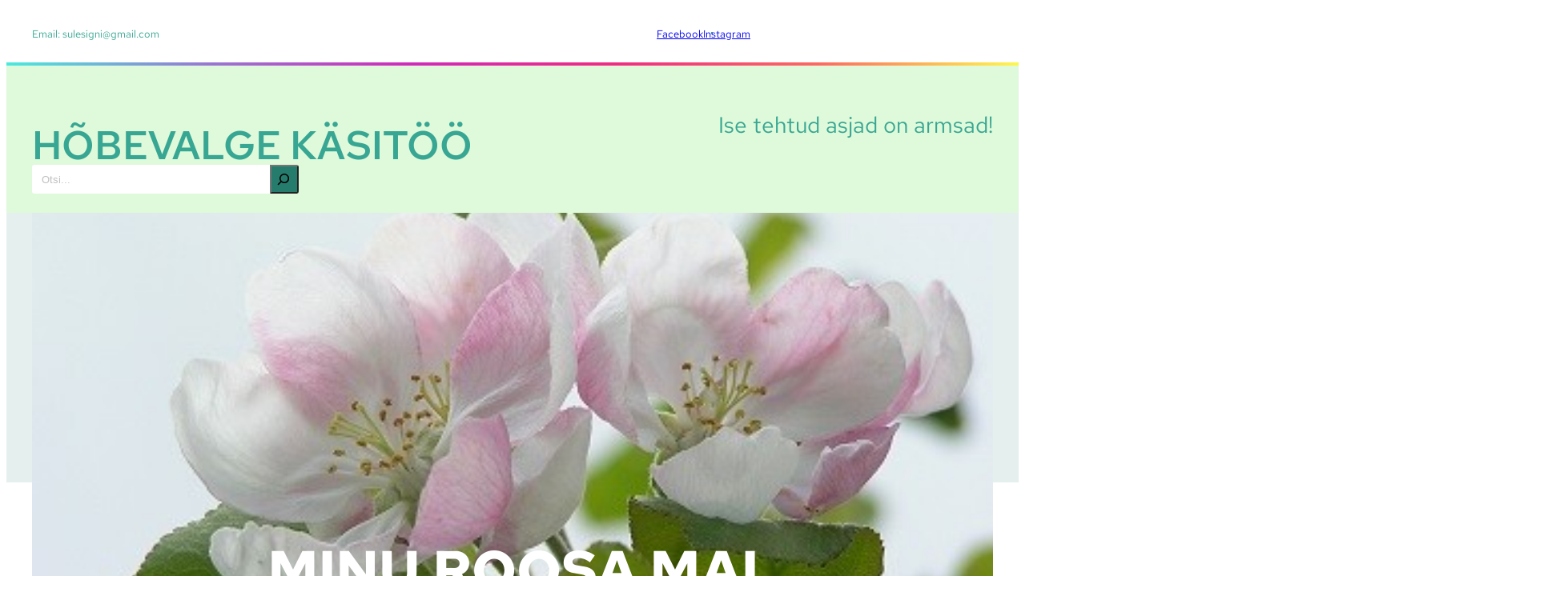

--- FILE ---
content_type: text/html; charset=UTF-8
request_url: https://armsadasjad.ee/minu-roosa-mai/
body_size: 16556
content:
<!DOCTYPE html>
<html lang="et">
<head>
	<meta charset="UTF-8" />
	<meta name="viewport" content="width=device-width, initial-scale=1" />
<meta name='robots' content='max-image-preview:large' />
<title>MINU ROOSA MAI &#8211; Hõbevalge käsitöö</title>
<link rel="alternate" type="application/rss+xml" title="Hõbevalge käsitöö &raquo; RSS" href="https://armsadasjad.ee/feed/" />
<link rel="alternate" type="application/rss+xml" title="Hõbevalge käsitöö &raquo; Kommentaaride RSS" href="https://armsadasjad.ee/comments/feed/" />
<link rel="alternate" type="application/rss+xml" title="Hõbevalge käsitöö &raquo; MINU ROOSA MAI Kommentaaride RSS" href="https://armsadasjad.ee/minu-roosa-mai/feed/" />
<link rel="alternate" title="oEmbed (JSON)" type="application/json+oembed" href="https://armsadasjad.ee/wp-json/oembed/1.0/embed?url=https%3A%2F%2Farmsadasjad.ee%2Fminu-roosa-mai%2F" />
<link rel="alternate" title="oEmbed (XML)" type="text/xml+oembed" href="https://armsadasjad.ee/wp-json/oembed/1.0/embed?url=https%3A%2F%2Farmsadasjad.ee%2Fminu-roosa-mai%2F&#038;format=xml" />
<style id='wp-img-auto-sizes-contain-inline-css'>
img:is([sizes=auto i],[sizes^="auto," i]){contain-intrinsic-size:3000px 1500px}
/*# sourceURL=wp-img-auto-sizes-contain-inline-css */
</style>
<style id='wp-block-paragraph-inline-css'>
.is-small-text{font-size:.875em}.is-regular-text{font-size:1em}.is-large-text{font-size:2.25em}.is-larger-text{font-size:3em}.has-drop-cap:not(:focus):first-letter{float:left;font-size:8.4em;font-style:normal;font-weight:100;line-height:.68;margin:.05em .1em 0 0;text-transform:uppercase}body.rtl .has-drop-cap:not(:focus):first-letter{float:none;margin-left:.1em}p.has-drop-cap.has-background{overflow:hidden}:root :where(p.has-background){padding:1.25em 2.375em}:where(p.has-text-color:not(.has-link-color)) a{color:inherit}p.has-text-align-left[style*="writing-mode:vertical-lr"],p.has-text-align-right[style*="writing-mode:vertical-rl"]{rotate:180deg}
/*# sourceURL=https://armsadasjad.ee/wp-includes/blocks/paragraph/style.min.css */
</style>
<style id='wp-block-group-inline-css'>
.wp-block-group{box-sizing:border-box}:where(.wp-block-group.wp-block-group-is-layout-constrained){position:relative}
/*# sourceURL=https://armsadasjad.ee/wp-includes/blocks/group/style.min.css */
</style>
<style id='wp-block-separator-inline-css'>
@charset "UTF-8";.wp-block-separator{border:none;border-top:2px solid}:root :where(.wp-block-separator.is-style-dots){height:auto;line-height:1;text-align:center}:root :where(.wp-block-separator.is-style-dots):before{color:currentColor;content:"···";font-family:serif;font-size:1.5em;letter-spacing:2em;padding-left:2em}.wp-block-separator.is-style-dots{background:none!important;border:none!important}
/*# sourceURL=https://armsadasjad.ee/wp-includes/blocks/separator/style.min.css */
</style>
<style id='wp-block-heading-inline-css'>
h1:where(.wp-block-heading).has-background,h2:where(.wp-block-heading).has-background,h3:where(.wp-block-heading).has-background,h4:where(.wp-block-heading).has-background,h5:where(.wp-block-heading).has-background,h6:where(.wp-block-heading).has-background{padding:1.25em 2.375em}h1.has-text-align-left[style*=writing-mode]:where([style*=vertical-lr]),h1.has-text-align-right[style*=writing-mode]:where([style*=vertical-rl]),h2.has-text-align-left[style*=writing-mode]:where([style*=vertical-lr]),h2.has-text-align-right[style*=writing-mode]:where([style*=vertical-rl]),h3.has-text-align-left[style*=writing-mode]:where([style*=vertical-lr]),h3.has-text-align-right[style*=writing-mode]:where([style*=vertical-rl]),h4.has-text-align-left[style*=writing-mode]:where([style*=vertical-lr]),h4.has-text-align-right[style*=writing-mode]:where([style*=vertical-rl]),h5.has-text-align-left[style*=writing-mode]:where([style*=vertical-lr]),h5.has-text-align-right[style*=writing-mode]:where([style*=vertical-rl]),h6.has-text-align-left[style*=writing-mode]:where([style*=vertical-lr]),h6.has-text-align-right[style*=writing-mode]:where([style*=vertical-rl]){rotate:180deg}
/*# sourceURL=https://armsadasjad.ee/wp-includes/blocks/heading/style.min.css */
</style>
<style id='wp-block-search-inline-css'>
.wp-block-search__button{margin-left:10px;word-break:normal}.wp-block-search__button.has-icon{line-height:0}.wp-block-search__button svg{height:1.25em;min-height:24px;min-width:24px;width:1.25em;fill:currentColor;vertical-align:text-bottom}:where(.wp-block-search__button){border:1px solid #ccc;padding:6px 10px}.wp-block-search__inside-wrapper{display:flex;flex:auto;flex-wrap:nowrap;max-width:100%}.wp-block-search__label{width:100%}.wp-block-search.wp-block-search__button-only .wp-block-search__button{box-sizing:border-box;display:flex;flex-shrink:0;justify-content:center;margin-left:0;max-width:100%}.wp-block-search.wp-block-search__button-only .wp-block-search__inside-wrapper{min-width:0!important;transition-property:width}.wp-block-search.wp-block-search__button-only .wp-block-search__input{flex-basis:100%;transition-duration:.3s}.wp-block-search.wp-block-search__button-only.wp-block-search__searchfield-hidden,.wp-block-search.wp-block-search__button-only.wp-block-search__searchfield-hidden .wp-block-search__inside-wrapper{overflow:hidden}.wp-block-search.wp-block-search__button-only.wp-block-search__searchfield-hidden .wp-block-search__input{border-left-width:0!important;border-right-width:0!important;flex-basis:0;flex-grow:0;margin:0;min-width:0!important;padding-left:0!important;padding-right:0!important;width:0!important}:where(.wp-block-search__input){appearance:none;border:1px solid #949494;flex-grow:1;font-family:inherit;font-size:inherit;font-style:inherit;font-weight:inherit;letter-spacing:inherit;line-height:inherit;margin-left:0;margin-right:0;min-width:3rem;padding:8px;text-decoration:unset!important;text-transform:inherit}:where(.wp-block-search__button-inside .wp-block-search__inside-wrapper){background-color:#fff;border:1px solid #949494;box-sizing:border-box;padding:4px}:where(.wp-block-search__button-inside .wp-block-search__inside-wrapper) .wp-block-search__input{border:none;border-radius:0;padding:0 4px}:where(.wp-block-search__button-inside .wp-block-search__inside-wrapper) .wp-block-search__input:focus{outline:none}:where(.wp-block-search__button-inside .wp-block-search__inside-wrapper) :where(.wp-block-search__button){padding:4px 8px}.wp-block-search.aligncenter .wp-block-search__inside-wrapper{margin:auto}.wp-block[data-align=right] .wp-block-search.wp-block-search__button-only .wp-block-search__inside-wrapper{float:right}
/*# sourceURL=https://armsadasjad.ee/wp-includes/blocks/search/style.min.css */
</style>
<style id='wp-block-post-title-inline-css'>
.wp-block-post-title{box-sizing:border-box;word-break:break-word}.wp-block-post-title :where(a){display:inline-block;font-family:inherit;font-size:inherit;font-style:inherit;font-weight:inherit;letter-spacing:inherit;line-height:inherit;text-decoration:inherit}
/*# sourceURL=https://armsadasjad.ee/wp-includes/blocks/post-title/style.min.css */
</style>
<style id='wp-block-post-terms-inline-css'>
.wp-block-post-terms{box-sizing:border-box}.wp-block-post-terms .wp-block-post-terms__separator{white-space:pre-wrap}
/*# sourceURL=https://armsadasjad.ee/wp-includes/blocks/post-terms/style.min.css */
</style>
<style id='wp-block-post-author-inline-css'>
.wp-block-post-author{box-sizing:border-box;display:flex;flex-wrap:wrap}.wp-block-post-author__byline{font-size:.5em;margin-bottom:0;margin-top:0;width:100%}.wp-block-post-author__avatar{margin-right:1em}.wp-block-post-author__bio{font-size:.7em;margin-bottom:.7em}.wp-block-post-author__content{flex-basis:0;flex-grow:1}.wp-block-post-author__name{margin:0}
/*# sourceURL=https://armsadasjad.ee/wp-includes/blocks/post-author/style.min.css */
</style>
<style id='wp-block-post-date-inline-css'>
.wp-block-post-date{box-sizing:border-box}
/*# sourceURL=https://armsadasjad.ee/wp-includes/blocks/post-date/style.min.css */
</style>
<link rel='stylesheet' id='wp-block-cover-css' href='https://armsadasjad.ee/wp-includes/blocks/cover/style.min.css?ver=6.9' media='all' />
<style id='wp-block-post-content-inline-css'>
.wp-block-post-content{display:flow-root}
/*# sourceURL=https://armsadasjad.ee/wp-includes/blocks/post-content/style.min.css */
</style>
<style id='wp-block-post-comments-form-inline-css'>
:where(.wp-block-post-comments-form input:not([type=submit])),:where(.wp-block-post-comments-form textarea){border:1px solid #949494;font-family:inherit;font-size:1em}:where(.wp-block-post-comments-form input:where(:not([type=submit]):not([type=checkbox]))),:where(.wp-block-post-comments-form textarea){padding:calc(.667em + 2px)}.wp-block-post-comments-form{box-sizing:border-box}.wp-block-post-comments-form[style*=font-weight] :where(.comment-reply-title){font-weight:inherit}.wp-block-post-comments-form[style*=font-family] :where(.comment-reply-title){font-family:inherit}.wp-block-post-comments-form[class*=-font-size] :where(.comment-reply-title),.wp-block-post-comments-form[style*=font-size] :where(.comment-reply-title){font-size:inherit}.wp-block-post-comments-form[style*=line-height] :where(.comment-reply-title){line-height:inherit}.wp-block-post-comments-form[style*=font-style] :where(.comment-reply-title){font-style:inherit}.wp-block-post-comments-form[style*=letter-spacing] :where(.comment-reply-title){letter-spacing:inherit}.wp-block-post-comments-form :where(input[type=submit]){box-shadow:none;cursor:pointer;display:inline-block;overflow-wrap:break-word;text-align:center}.wp-block-post-comments-form .comment-form input:not([type=submit]):not([type=checkbox]):not([type=hidden]),.wp-block-post-comments-form .comment-form textarea{box-sizing:border-box;display:block;width:100%}.wp-block-post-comments-form .comment-form-author label,.wp-block-post-comments-form .comment-form-email label,.wp-block-post-comments-form .comment-form-url label{display:block;margin-bottom:.25em}.wp-block-post-comments-form .comment-form-cookies-consent{display:flex;gap:.25em}.wp-block-post-comments-form .comment-form-cookies-consent #wp-comment-cookies-consent{margin-top:.35em}.wp-block-post-comments-form .comment-reply-title{margin-bottom:0}.wp-block-post-comments-form .comment-reply-title :where(small){font-size:var(--wp--preset--font-size--medium,smaller);margin-left:.5em}
/*# sourceURL=https://armsadasjad.ee/wp-includes/blocks/post-comments-form/style.min.css */
</style>
<style id='wp-block-buttons-inline-css'>
.wp-block-buttons{box-sizing:border-box}.wp-block-buttons.is-vertical{flex-direction:column}.wp-block-buttons.is-vertical>.wp-block-button:last-child{margin-bottom:0}.wp-block-buttons>.wp-block-button{display:inline-block;margin:0}.wp-block-buttons.is-content-justification-left{justify-content:flex-start}.wp-block-buttons.is-content-justification-left.is-vertical{align-items:flex-start}.wp-block-buttons.is-content-justification-center{justify-content:center}.wp-block-buttons.is-content-justification-center.is-vertical{align-items:center}.wp-block-buttons.is-content-justification-right{justify-content:flex-end}.wp-block-buttons.is-content-justification-right.is-vertical{align-items:flex-end}.wp-block-buttons.is-content-justification-space-between{justify-content:space-between}.wp-block-buttons.aligncenter{text-align:center}.wp-block-buttons:not(.is-content-justification-space-between,.is-content-justification-right,.is-content-justification-left,.is-content-justification-center) .wp-block-button.aligncenter{margin-left:auto;margin-right:auto;width:100%}.wp-block-buttons[style*=text-decoration] .wp-block-button,.wp-block-buttons[style*=text-decoration] .wp-block-button__link{text-decoration:inherit}.wp-block-buttons.has-custom-font-size .wp-block-button__link{font-size:inherit}.wp-block-buttons .wp-block-button__link{width:100%}.wp-block-button.aligncenter{text-align:center}
/*# sourceURL=https://armsadasjad.ee/wp-includes/blocks/buttons/style.min.css */
</style>
<style id='wp-block-button-inline-css'>
.wp-block-button__link{align-content:center;box-sizing:border-box;cursor:pointer;display:inline-block;height:100%;text-align:center;word-break:break-word}.wp-block-button__link.aligncenter{text-align:center}.wp-block-button__link.alignright{text-align:right}:where(.wp-block-button__link){border-radius:9999px;box-shadow:none;padding:calc(.667em + 2px) calc(1.333em + 2px);text-decoration:none}.wp-block-button[style*=text-decoration] .wp-block-button__link{text-decoration:inherit}.wp-block-buttons>.wp-block-button.has-custom-width{max-width:none}.wp-block-buttons>.wp-block-button.has-custom-width .wp-block-button__link{width:100%}.wp-block-buttons>.wp-block-button.has-custom-font-size .wp-block-button__link{font-size:inherit}.wp-block-buttons>.wp-block-button.wp-block-button__width-25{width:calc(25% - var(--wp--style--block-gap, .5em)*.75)}.wp-block-buttons>.wp-block-button.wp-block-button__width-50{width:calc(50% - var(--wp--style--block-gap, .5em)*.5)}.wp-block-buttons>.wp-block-button.wp-block-button__width-75{width:calc(75% - var(--wp--style--block-gap, .5em)*.25)}.wp-block-buttons>.wp-block-button.wp-block-button__width-100{flex-basis:100%;width:100%}.wp-block-buttons.is-vertical>.wp-block-button.wp-block-button__width-25{width:25%}.wp-block-buttons.is-vertical>.wp-block-button.wp-block-button__width-50{width:50%}.wp-block-buttons.is-vertical>.wp-block-button.wp-block-button__width-75{width:75%}.wp-block-button.is-style-squared,.wp-block-button__link.wp-block-button.is-style-squared{border-radius:0}.wp-block-button.no-border-radius,.wp-block-button__link.no-border-radius{border-radius:0!important}:root :where(.wp-block-button .wp-block-button__link.is-style-outline),:root :where(.wp-block-button.is-style-outline>.wp-block-button__link){border:2px solid;padding:.667em 1.333em}:root :where(.wp-block-button .wp-block-button__link.is-style-outline:not(.has-text-color)),:root :where(.wp-block-button.is-style-outline>.wp-block-button__link:not(.has-text-color)){color:currentColor}:root :where(.wp-block-button .wp-block-button__link.is-style-outline:not(.has-background)),:root :where(.wp-block-button.is-style-outline>.wp-block-button__link:not(.has-background)){background-color:initial;background-image:none}
/*# sourceURL=https://armsadasjad.ee/wp-includes/blocks/button/style.min.css */
</style>
<style id='wp-block-comments-inline-css'>
.wp-block-post-comments{box-sizing:border-box}.wp-block-post-comments .alignleft{float:left}.wp-block-post-comments .alignright{float:right}.wp-block-post-comments .navigation:after{clear:both;content:"";display:table}.wp-block-post-comments .commentlist{clear:both;list-style:none;margin:0;padding:0}.wp-block-post-comments .commentlist .comment{min-height:2.25em;padding-left:3.25em}.wp-block-post-comments .commentlist .comment p{font-size:1em;line-height:1.8;margin:1em 0}.wp-block-post-comments .commentlist .children{list-style:none;margin:0;padding:0}.wp-block-post-comments .comment-author{line-height:1.5}.wp-block-post-comments .comment-author .avatar{border-radius:1.5em;display:block;float:left;height:2.5em;margin-right:.75em;margin-top:.5em;width:2.5em}.wp-block-post-comments .comment-author cite{font-style:normal}.wp-block-post-comments .comment-meta{font-size:.875em;line-height:1.5}.wp-block-post-comments .comment-meta b{font-weight:400}.wp-block-post-comments .comment-meta .comment-awaiting-moderation{display:block;margin-bottom:1em;margin-top:1em}.wp-block-post-comments .comment-body .commentmetadata{font-size:.875em}.wp-block-post-comments .comment-form-author label,.wp-block-post-comments .comment-form-comment label,.wp-block-post-comments .comment-form-email label,.wp-block-post-comments .comment-form-url label{display:block;margin-bottom:.25em}.wp-block-post-comments .comment-form input:not([type=submit]):not([type=checkbox]),.wp-block-post-comments .comment-form textarea{box-sizing:border-box;display:block;width:100%}.wp-block-post-comments .comment-form-cookies-consent{display:flex;gap:.25em}.wp-block-post-comments .comment-form-cookies-consent #wp-comment-cookies-consent{margin-top:.35em}.wp-block-post-comments .comment-reply-title{margin-bottom:0}.wp-block-post-comments .comment-reply-title :where(small){font-size:var(--wp--preset--font-size--medium,smaller);margin-left:.5em}.wp-block-post-comments .reply{font-size:.875em;margin-bottom:1.4em}.wp-block-post-comments input:not([type=submit]),.wp-block-post-comments textarea{border:1px solid #949494;font-family:inherit;font-size:1em}.wp-block-post-comments input:not([type=submit]):not([type=checkbox]),.wp-block-post-comments textarea{padding:calc(.667em + 2px)}:where(.wp-block-post-comments input[type=submit]){border:none}.wp-block-comments{box-sizing:border-box}
/*# sourceURL=https://armsadasjad.ee/wp-includes/blocks/comments/style.min.css */
</style>
<style id='wp-block-post-featured-image-inline-css'>
.wp-block-post-featured-image{margin-left:0;margin-right:0}.wp-block-post-featured-image a{display:block;height:100%}.wp-block-post-featured-image :where(img){box-sizing:border-box;height:auto;max-width:100%;vertical-align:bottom;width:100%}.wp-block-post-featured-image.alignfull img,.wp-block-post-featured-image.alignwide img{width:100%}.wp-block-post-featured-image .wp-block-post-featured-image__overlay.has-background-dim{background-color:#000;inset:0;position:absolute}.wp-block-post-featured-image{position:relative}.wp-block-post-featured-image .wp-block-post-featured-image__overlay.has-background-gradient{background-color:initial}.wp-block-post-featured-image .wp-block-post-featured-image__overlay.has-background-dim-0{opacity:0}.wp-block-post-featured-image .wp-block-post-featured-image__overlay.has-background-dim-10{opacity:.1}.wp-block-post-featured-image .wp-block-post-featured-image__overlay.has-background-dim-20{opacity:.2}.wp-block-post-featured-image .wp-block-post-featured-image__overlay.has-background-dim-30{opacity:.3}.wp-block-post-featured-image .wp-block-post-featured-image__overlay.has-background-dim-40{opacity:.4}.wp-block-post-featured-image .wp-block-post-featured-image__overlay.has-background-dim-50{opacity:.5}.wp-block-post-featured-image .wp-block-post-featured-image__overlay.has-background-dim-60{opacity:.6}.wp-block-post-featured-image .wp-block-post-featured-image__overlay.has-background-dim-70{opacity:.7}.wp-block-post-featured-image .wp-block-post-featured-image__overlay.has-background-dim-80{opacity:.8}.wp-block-post-featured-image .wp-block-post-featured-image__overlay.has-background-dim-90{opacity:.9}.wp-block-post-featured-image .wp-block-post-featured-image__overlay.has-background-dim-100{opacity:1}.wp-block-post-featured-image:where(.alignleft,.alignright){width:100%}
/*# sourceURL=https://armsadasjad.ee/wp-includes/blocks/post-featured-image/style.min.css */
</style>
<style id='wp-block-post-excerpt-inline-css'>
:where(.wp-block-post-excerpt){box-sizing:border-box;margin-bottom:var(--wp--style--block-gap);margin-top:var(--wp--style--block-gap)}.wp-block-post-excerpt__excerpt{margin-bottom:0;margin-top:0}.wp-block-post-excerpt__more-text{margin-bottom:0;margin-top:var(--wp--style--block-gap)}.wp-block-post-excerpt__more-link{display:inline-block}
/*# sourceURL=https://armsadasjad.ee/wp-includes/blocks/post-excerpt/style.min.css */
</style>
<style id='wp-block-read-more-inline-css'>
.wp-block-read-more{display:block;width:fit-content}.wp-block-read-more:where(:not([style*=text-decoration])){text-decoration:none}.wp-block-read-more:where(:not([style*=text-decoration])):active,.wp-block-read-more:where(:not([style*=text-decoration])):focus{text-decoration:none}
/*# sourceURL=https://armsadasjad.ee/wp-includes/blocks/read-more/style.min.css */
</style>
<style id='wp-block-post-template-inline-css'>
.wp-block-post-template{box-sizing:border-box;list-style:none;margin-bottom:0;margin-top:0;max-width:100%;padding:0}.wp-block-post-template.is-flex-container{display:flex;flex-direction:row;flex-wrap:wrap;gap:1.25em}.wp-block-post-template.is-flex-container>li{margin:0;width:100%}@media (min-width:600px){.wp-block-post-template.is-flex-container.is-flex-container.columns-2>li{width:calc(50% - .625em)}.wp-block-post-template.is-flex-container.is-flex-container.columns-3>li{width:calc(33.33333% - .83333em)}.wp-block-post-template.is-flex-container.is-flex-container.columns-4>li{width:calc(25% - .9375em)}.wp-block-post-template.is-flex-container.is-flex-container.columns-5>li{width:calc(20% - 1em)}.wp-block-post-template.is-flex-container.is-flex-container.columns-6>li{width:calc(16.66667% - 1.04167em)}}@media (max-width:600px){.wp-block-post-template-is-layout-grid.wp-block-post-template-is-layout-grid.wp-block-post-template-is-layout-grid.wp-block-post-template-is-layout-grid{grid-template-columns:1fr}}.wp-block-post-template-is-layout-constrained>li>.alignright,.wp-block-post-template-is-layout-flow>li>.alignright{float:right;margin-inline-end:0;margin-inline-start:2em}.wp-block-post-template-is-layout-constrained>li>.alignleft,.wp-block-post-template-is-layout-flow>li>.alignleft{float:left;margin-inline-end:2em;margin-inline-start:0}.wp-block-post-template-is-layout-constrained>li>.aligncenter,.wp-block-post-template-is-layout-flow>li>.aligncenter{margin-inline-end:auto;margin-inline-start:auto}
/*# sourceURL=https://armsadasjad.ee/wp-includes/blocks/post-template/style.min.css */
</style>
<style id='wp-emoji-styles-inline-css'>

	img.wp-smiley, img.emoji {
		display: inline !important;
		border: none !important;
		box-shadow: none !important;
		height: 1em !important;
		width: 1em !important;
		margin: 0 0.07em !important;
		vertical-align: -0.1em !important;
		background: none !important;
		padding: 0 !important;
	}
/*# sourceURL=wp-emoji-styles-inline-css */
</style>
<style id='wp-block-library-inline-css'>
:root{--wp-block-synced-color:#7a00df;--wp-block-synced-color--rgb:122,0,223;--wp-bound-block-color:var(--wp-block-synced-color);--wp-editor-canvas-background:#ddd;--wp-admin-theme-color:#007cba;--wp-admin-theme-color--rgb:0,124,186;--wp-admin-theme-color-darker-10:#006ba1;--wp-admin-theme-color-darker-10--rgb:0,107,160.5;--wp-admin-theme-color-darker-20:#005a87;--wp-admin-theme-color-darker-20--rgb:0,90,135;--wp-admin-border-width-focus:2px}@media (min-resolution:192dpi){:root{--wp-admin-border-width-focus:1.5px}}.wp-element-button{cursor:pointer}:root .has-very-light-gray-background-color{background-color:#eee}:root .has-very-dark-gray-background-color{background-color:#313131}:root .has-very-light-gray-color{color:#eee}:root .has-very-dark-gray-color{color:#313131}:root .has-vivid-green-cyan-to-vivid-cyan-blue-gradient-background{background:linear-gradient(135deg,#00d084,#0693e3)}:root .has-purple-crush-gradient-background{background:linear-gradient(135deg,#34e2e4,#4721fb 50%,#ab1dfe)}:root .has-hazy-dawn-gradient-background{background:linear-gradient(135deg,#faaca8,#dad0ec)}:root .has-subdued-olive-gradient-background{background:linear-gradient(135deg,#fafae1,#67a671)}:root .has-atomic-cream-gradient-background{background:linear-gradient(135deg,#fdd79a,#004a59)}:root .has-nightshade-gradient-background{background:linear-gradient(135deg,#330968,#31cdcf)}:root .has-midnight-gradient-background{background:linear-gradient(135deg,#020381,#2874fc)}:root{--wp--preset--font-size--normal:16px;--wp--preset--font-size--huge:42px}.has-regular-font-size{font-size:1em}.has-larger-font-size{font-size:2.625em}.has-normal-font-size{font-size:var(--wp--preset--font-size--normal)}.has-huge-font-size{font-size:var(--wp--preset--font-size--huge)}.has-text-align-center{text-align:center}.has-text-align-left{text-align:left}.has-text-align-right{text-align:right}.has-fit-text{white-space:nowrap!important}#end-resizable-editor-section{display:none}.aligncenter{clear:both}.items-justified-left{justify-content:flex-start}.items-justified-center{justify-content:center}.items-justified-right{justify-content:flex-end}.items-justified-space-between{justify-content:space-between}.screen-reader-text{border:0;clip-path:inset(50%);height:1px;margin:-1px;overflow:hidden;padding:0;position:absolute;width:1px;word-wrap:normal!important}.screen-reader-text:focus{background-color:#ddd;clip-path:none;color:#444;display:block;font-size:1em;height:auto;left:5px;line-height:normal;padding:15px 23px 14px;text-decoration:none;top:5px;width:auto;z-index:100000}html :where(.has-border-color){border-style:solid}html :where([style*=border-top-color]){border-top-style:solid}html :where([style*=border-right-color]){border-right-style:solid}html :where([style*=border-bottom-color]){border-bottom-style:solid}html :where([style*=border-left-color]){border-left-style:solid}html :where([style*=border-width]){border-style:solid}html :where([style*=border-top-width]){border-top-style:solid}html :where([style*=border-right-width]){border-right-style:solid}html :where([style*=border-bottom-width]){border-bottom-style:solid}html :where([style*=border-left-width]){border-left-style:solid}html :where(img[class*=wp-image-]){height:auto;max-width:100%}:where(figure){margin:0 0 1em}html :where(.is-position-sticky){--wp-admin--admin-bar--position-offset:var(--wp-admin--admin-bar--height,0px)}@media screen and (max-width:600px){html :where(.is-position-sticky){--wp-admin--admin-bar--position-offset:0px}}
/*# sourceURL=/wp-includes/css/dist/block-library/common.min.css */
</style>
<style id='global-styles-inline-css'>
:root{--wp--preset--aspect-ratio--square: 1;--wp--preset--aspect-ratio--4-3: 4/3;--wp--preset--aspect-ratio--3-4: 3/4;--wp--preset--aspect-ratio--3-2: 3/2;--wp--preset--aspect-ratio--2-3: 2/3;--wp--preset--aspect-ratio--16-9: 16/9;--wp--preset--aspect-ratio--9-16: 9/16;--wp--preset--color--black: #000000;--wp--preset--color--cyan-bluish-gray: #abb8c3;--wp--preset--color--white: #ffffff;--wp--preset--color--pale-pink: #f78da7;--wp--preset--color--vivid-red: #cf2e2e;--wp--preset--color--luminous-vivid-orange: #ff6900;--wp--preset--color--luminous-vivid-amber: #fcb900;--wp--preset--color--light-green-cyan: #7bdcb5;--wp--preset--color--vivid-green-cyan: #00d084;--wp--preset--color--pale-cyan-blue: #8ed1fc;--wp--preset--color--vivid-cyan-blue: #0693e3;--wp--preset--color--vivid-purple: #9b51e0;--wp--preset--color--base: #555555;--wp--preset--color--contrast: #FFFFFF;--wp--preset--color--primary: #37a692;--wp--preset--color--secondary: #e5f0ee;--wp--preset--color--secondary-2: #dedede;--wp--preset--color--tertiary: #FB326B;--wp--preset--color--normal: #333;--wp--preset--color--darken: #267C6C;--wp--preset--gradient--vivid-cyan-blue-to-vivid-purple: linear-gradient(135deg,rgb(6,147,227) 0%,rgb(155,81,224) 100%);--wp--preset--gradient--light-green-cyan-to-vivid-green-cyan: linear-gradient(135deg,rgb(122,220,180) 0%,rgb(0,208,130) 100%);--wp--preset--gradient--luminous-vivid-amber-to-luminous-vivid-orange: linear-gradient(135deg,rgb(252,185,0) 0%,rgb(255,105,0) 100%);--wp--preset--gradient--luminous-vivid-orange-to-vivid-red: linear-gradient(135deg,rgb(255,105,0) 0%,rgb(207,46,46) 100%);--wp--preset--gradient--very-light-gray-to-cyan-bluish-gray: linear-gradient(135deg,rgb(238,238,238) 0%,rgb(169,184,195) 100%);--wp--preset--gradient--cool-to-warm-spectrum: linear-gradient(135deg,rgb(74,234,220) 0%,rgb(151,120,209) 20%,rgb(207,42,186) 40%,rgb(238,44,130) 60%,rgb(251,105,98) 80%,rgb(254,248,76) 100%);--wp--preset--gradient--blush-light-purple: linear-gradient(135deg,rgb(255,206,236) 0%,rgb(152,150,240) 100%);--wp--preset--gradient--blush-bordeaux: linear-gradient(135deg,rgb(254,205,165) 0%,rgb(254,45,45) 50%,rgb(107,0,62) 100%);--wp--preset--gradient--luminous-dusk: linear-gradient(135deg,rgb(255,203,112) 0%,rgb(199,81,192) 50%,rgb(65,88,208) 100%);--wp--preset--gradient--pale-ocean: linear-gradient(135deg,rgb(255,245,203) 0%,rgb(182,227,212) 50%,rgb(51,167,181) 100%);--wp--preset--gradient--electric-grass: linear-gradient(135deg,rgb(202,248,128) 0%,rgb(113,206,126) 100%);--wp--preset--gradient--midnight: linear-gradient(135deg,rgb(2,3,129) 0%,rgb(40,116,252) 100%);--wp--preset--font-size--small: clamp(0.875rem, 0.875rem + ((1vw - 0.2rem) * 0.742), 1.32rem);--wp--preset--font-size--medium: clamp(1rem, 1rem + ((1vw - 0.2rem) * 1.25), 1.75em);--wp--preset--font-size--large: clamp(1.75rem, 1.75rem + ((1vw - 0.2rem) * 1.083), 2.4rem);--wp--preset--font-size--x-large: 3.13rem;--wp--preset--font-size--xx-large: clamp(3rem, 3rem + ((1vw - 0.2rem) * 2.167), 4.30rem);--wp--preset--font-family--red-hat-text: "Red Hat Text", sans-serif;--wp--preset--spacing--20: 0.44rem;--wp--preset--spacing--30: clamp(1.5rem, 5vw, 2rem);--wp--preset--spacing--40: clamp(1.8rem, 1.8rem + ((1vw - 0.48rem) * 2.885), 3rem);--wp--preset--spacing--50: clamp(2.5rem, 8vw, 4.5rem);--wp--preset--spacing--60: clamp(3.75rem, 10vw, 7rem);--wp--preset--spacing--70: clamp(5rem, 5.25rem + ((1vw - 0.48rem) * 9.096), 8rem);--wp--preset--spacing--80: clamp(7rem, 14vw, 11rem);--wp--preset--shadow--natural: 6px 6px 9px rgba(0, 0, 0, 0.2);--wp--preset--shadow--deep: 12px 12px 50px rgba(0, 0, 0, 0.4);--wp--preset--shadow--sharp: 6px 6px 0px rgba(0, 0, 0, 0.2);--wp--preset--shadow--outlined: 6px 6px 0px -3px rgb(255, 255, 255), 6px 6px rgb(0, 0, 0);--wp--preset--shadow--crisp: 6px 6px 0px rgb(0, 0, 0);}:root { --wp--style--global--content-size: 708px;--wp--style--global--wide-size: 1280px; }:where(body) { margin: 0; }.wp-site-blocks { padding-top: var(--wp--style--root--padding-top); padding-bottom: var(--wp--style--root--padding-bottom); }.has-global-padding { padding-right: var(--wp--style--root--padding-right); padding-left: var(--wp--style--root--padding-left); }.has-global-padding > .alignfull { margin-right: calc(var(--wp--style--root--padding-right) * -1); margin-left: calc(var(--wp--style--root--padding-left) * -1); }.has-global-padding :where(:not(.alignfull.is-layout-flow) > .has-global-padding:not(.wp-block-block, .alignfull)) { padding-right: 0; padding-left: 0; }.has-global-padding :where(:not(.alignfull.is-layout-flow) > .has-global-padding:not(.wp-block-block, .alignfull)) > .alignfull { margin-left: 0; margin-right: 0; }.wp-site-blocks > .alignleft { float: left; margin-right: 2em; }.wp-site-blocks > .alignright { float: right; margin-left: 2em; }.wp-site-blocks > .aligncenter { justify-content: center; margin-left: auto; margin-right: auto; }:where(.wp-site-blocks) > * { margin-block-start: 1.5rem; margin-block-end: 0; }:where(.wp-site-blocks) > :first-child { margin-block-start: 0; }:where(.wp-site-blocks) > :last-child { margin-block-end: 0; }:root { --wp--style--block-gap: 1.5rem; }:root :where(.is-layout-flow) > :first-child{margin-block-start: 0;}:root :where(.is-layout-flow) > :last-child{margin-block-end: 0;}:root :where(.is-layout-flow) > *{margin-block-start: 1.5rem;margin-block-end: 0;}:root :where(.is-layout-constrained) > :first-child{margin-block-start: 0;}:root :where(.is-layout-constrained) > :last-child{margin-block-end: 0;}:root :where(.is-layout-constrained) > *{margin-block-start: 1.5rem;margin-block-end: 0;}:root :where(.is-layout-flex){gap: 1.5rem;}:root :where(.is-layout-grid){gap: 1.5rem;}.is-layout-flow > .alignleft{float: left;margin-inline-start: 0;margin-inline-end: 2em;}.is-layout-flow > .alignright{float: right;margin-inline-start: 2em;margin-inline-end: 0;}.is-layout-flow > .aligncenter{margin-left: auto !important;margin-right: auto !important;}.is-layout-constrained > .alignleft{float: left;margin-inline-start: 0;margin-inline-end: 2em;}.is-layout-constrained > .alignright{float: right;margin-inline-start: 2em;margin-inline-end: 0;}.is-layout-constrained > .aligncenter{margin-left: auto !important;margin-right: auto !important;}.is-layout-constrained > :where(:not(.alignleft):not(.alignright):not(.alignfull)){max-width: var(--wp--style--global--content-size);margin-left: auto !important;margin-right: auto !important;}.is-layout-constrained > .alignwide{max-width: var(--wp--style--global--wide-size);}body .is-layout-flex{display: flex;}.is-layout-flex{flex-wrap: wrap;align-items: center;}.is-layout-flex > :is(*, div){margin: 0;}body .is-layout-grid{display: grid;}.is-layout-grid > :is(*, div){margin: 0;}body{font-family: var(--wp--preset--font-family--red-hat-text);line-height: 1.6;--wp--style--root--padding-top: var(--wp--preset--spacing--40);--wp--style--root--padding-right: var(--wp--preset--spacing--30);--wp--style--root--padding-bottom: var(--wp--preset--spacing--40);--wp--style--root--padding-left: var(--wp--preset--spacing--30);}a:where(:not(.wp-element-button)){text-decoration: underline;}h1, h2, h3, h4, h5, h6{font-weight: 400;line-height: 1em;}h1{font-size: var(--wp--preset--font-size--xx-large);font-weight: 700;text-transform: capitalize;}h2{font-size: var(--wp--preset--font-size--x-large);font-weight: 700;text-transform: capitalize;}h3{font-size: var(--wp--preset--font-size--large);font-weight: 700;text-transform: capitalize;}h4{font-size: var(--wp--preset--font-size--medium);font-weight: 700;text-transform: capitalize;}h5{font-size: var(--wp--preset--font-size--small);font-weight: 700;text-transform: capitalize;}h6{font-size: 16px;font-weight: 700;text-transform: capitalize;}:root :where(.wp-element-button, .wp-block-button__link){background-color: var(--wp--preset--color--primary);border-radius: 3px;border-width: 0;color: var(--wp--preset--color--contrast);font-family: inherit;font-size: inherit;font-style: inherit;font-weight: inherit;letter-spacing: inherit;line-height: inherit;padding-top: calc(0.667em + 2px);padding-right: calc(1.333em + 2px);padding-bottom: calc(0.667em + 2px);padding-left: calc(1.333em + 2px);text-decoration: none;text-transform: inherit;}:root :where(.wp-element-button:visited, .wp-block-button__link:visited){color: var(--wp--preset--color--contrast);}:root :where(.wp-element-button:hover, .wp-block-button__link:hover){background-color: var(--wp--preset--color--contrast);color: var(--wp--preset--color--base);}:root :where(.wp-element-button:focus, .wp-block-button__link:focus){background-color: var(--wp--preset--color--contrast);color: var(--wp--preset--color--base);}:root :where(.wp-element-button:active, .wp-block-button__link:active){background-color: var(--wp--preset--color--secondary);color: var(--wp--preset--color--base);}.has-black-color{color: var(--wp--preset--color--black) !important;}.has-cyan-bluish-gray-color{color: var(--wp--preset--color--cyan-bluish-gray) !important;}.has-white-color{color: var(--wp--preset--color--white) !important;}.has-pale-pink-color{color: var(--wp--preset--color--pale-pink) !important;}.has-vivid-red-color{color: var(--wp--preset--color--vivid-red) !important;}.has-luminous-vivid-orange-color{color: var(--wp--preset--color--luminous-vivid-orange) !important;}.has-luminous-vivid-amber-color{color: var(--wp--preset--color--luminous-vivid-amber) !important;}.has-light-green-cyan-color{color: var(--wp--preset--color--light-green-cyan) !important;}.has-vivid-green-cyan-color{color: var(--wp--preset--color--vivid-green-cyan) !important;}.has-pale-cyan-blue-color{color: var(--wp--preset--color--pale-cyan-blue) !important;}.has-vivid-cyan-blue-color{color: var(--wp--preset--color--vivid-cyan-blue) !important;}.has-vivid-purple-color{color: var(--wp--preset--color--vivid-purple) !important;}.has-base-color{color: var(--wp--preset--color--base) !important;}.has-contrast-color{color: var(--wp--preset--color--contrast) !important;}.has-primary-color{color: var(--wp--preset--color--primary) !important;}.has-secondary-color{color: var(--wp--preset--color--secondary) !important;}.has-secondary-2-color{color: var(--wp--preset--color--secondary-2) !important;}.has-tertiary-color{color: var(--wp--preset--color--tertiary) !important;}.has-normal-color{color: var(--wp--preset--color--normal) !important;}.has-darken-color{color: var(--wp--preset--color--darken) !important;}.has-black-background-color{background-color: var(--wp--preset--color--black) !important;}.has-cyan-bluish-gray-background-color{background-color: var(--wp--preset--color--cyan-bluish-gray) !important;}.has-white-background-color{background-color: var(--wp--preset--color--white) !important;}.has-pale-pink-background-color{background-color: var(--wp--preset--color--pale-pink) !important;}.has-vivid-red-background-color{background-color: var(--wp--preset--color--vivid-red) !important;}.has-luminous-vivid-orange-background-color{background-color: var(--wp--preset--color--luminous-vivid-orange) !important;}.has-luminous-vivid-amber-background-color{background-color: var(--wp--preset--color--luminous-vivid-amber) !important;}.has-light-green-cyan-background-color{background-color: var(--wp--preset--color--light-green-cyan) !important;}.has-vivid-green-cyan-background-color{background-color: var(--wp--preset--color--vivid-green-cyan) !important;}.has-pale-cyan-blue-background-color{background-color: var(--wp--preset--color--pale-cyan-blue) !important;}.has-vivid-cyan-blue-background-color{background-color: var(--wp--preset--color--vivid-cyan-blue) !important;}.has-vivid-purple-background-color{background-color: var(--wp--preset--color--vivid-purple) !important;}.has-base-background-color{background-color: var(--wp--preset--color--base) !important;}.has-contrast-background-color{background-color: var(--wp--preset--color--contrast) !important;}.has-primary-background-color{background-color: var(--wp--preset--color--primary) !important;}.has-secondary-background-color{background-color: var(--wp--preset--color--secondary) !important;}.has-secondary-2-background-color{background-color: var(--wp--preset--color--secondary-2) !important;}.has-tertiary-background-color{background-color: var(--wp--preset--color--tertiary) !important;}.has-normal-background-color{background-color: var(--wp--preset--color--normal) !important;}.has-darken-background-color{background-color: var(--wp--preset--color--darken) !important;}.has-black-border-color{border-color: var(--wp--preset--color--black) !important;}.has-cyan-bluish-gray-border-color{border-color: var(--wp--preset--color--cyan-bluish-gray) !important;}.has-white-border-color{border-color: var(--wp--preset--color--white) !important;}.has-pale-pink-border-color{border-color: var(--wp--preset--color--pale-pink) !important;}.has-vivid-red-border-color{border-color: var(--wp--preset--color--vivid-red) !important;}.has-luminous-vivid-orange-border-color{border-color: var(--wp--preset--color--luminous-vivid-orange) !important;}.has-luminous-vivid-amber-border-color{border-color: var(--wp--preset--color--luminous-vivid-amber) !important;}.has-light-green-cyan-border-color{border-color: var(--wp--preset--color--light-green-cyan) !important;}.has-vivid-green-cyan-border-color{border-color: var(--wp--preset--color--vivid-green-cyan) !important;}.has-pale-cyan-blue-border-color{border-color: var(--wp--preset--color--pale-cyan-blue) !important;}.has-vivid-cyan-blue-border-color{border-color: var(--wp--preset--color--vivid-cyan-blue) !important;}.has-vivid-purple-border-color{border-color: var(--wp--preset--color--vivid-purple) !important;}.has-base-border-color{border-color: var(--wp--preset--color--base) !important;}.has-contrast-border-color{border-color: var(--wp--preset--color--contrast) !important;}.has-primary-border-color{border-color: var(--wp--preset--color--primary) !important;}.has-secondary-border-color{border-color: var(--wp--preset--color--secondary) !important;}.has-secondary-2-border-color{border-color: var(--wp--preset--color--secondary-2) !important;}.has-tertiary-border-color{border-color: var(--wp--preset--color--tertiary) !important;}.has-normal-border-color{border-color: var(--wp--preset--color--normal) !important;}.has-darken-border-color{border-color: var(--wp--preset--color--darken) !important;}.has-vivid-cyan-blue-to-vivid-purple-gradient-background{background: var(--wp--preset--gradient--vivid-cyan-blue-to-vivid-purple) !important;}.has-light-green-cyan-to-vivid-green-cyan-gradient-background{background: var(--wp--preset--gradient--light-green-cyan-to-vivid-green-cyan) !important;}.has-luminous-vivid-amber-to-luminous-vivid-orange-gradient-background{background: var(--wp--preset--gradient--luminous-vivid-amber-to-luminous-vivid-orange) !important;}.has-luminous-vivid-orange-to-vivid-red-gradient-background{background: var(--wp--preset--gradient--luminous-vivid-orange-to-vivid-red) !important;}.has-very-light-gray-to-cyan-bluish-gray-gradient-background{background: var(--wp--preset--gradient--very-light-gray-to-cyan-bluish-gray) !important;}.has-cool-to-warm-spectrum-gradient-background{background: var(--wp--preset--gradient--cool-to-warm-spectrum) !important;}.has-blush-light-purple-gradient-background{background: var(--wp--preset--gradient--blush-light-purple) !important;}.has-blush-bordeaux-gradient-background{background: var(--wp--preset--gradient--blush-bordeaux) !important;}.has-luminous-dusk-gradient-background{background: var(--wp--preset--gradient--luminous-dusk) !important;}.has-pale-ocean-gradient-background{background: var(--wp--preset--gradient--pale-ocean) !important;}.has-electric-grass-gradient-background{background: var(--wp--preset--gradient--electric-grass) !important;}.has-midnight-gradient-background{background: var(--wp--preset--gradient--midnight) !important;}.has-small-font-size{font-size: var(--wp--preset--font-size--small) !important;}.has-medium-font-size{font-size: var(--wp--preset--font-size--medium) !important;}.has-large-font-size{font-size: var(--wp--preset--font-size--large) !important;}.has-x-large-font-size{font-size: var(--wp--preset--font-size--x-large) !important;}.has-xx-large-font-size{font-size: var(--wp--preset--font-size--xx-large) !important;}.has-red-hat-text-font-family{font-family: var(--wp--preset--font-family--red-hat-text) !important;}
:root :where(.wp-block-button .wp-block-button__link){border-radius: 3px;}
:root :where(.wp-block-post-author){font-size: var(--wp--preset--font-size--small);}
:root :where(.wp-block-post-content a:where(:not(.wp-element-button))){color: var(--wp--preset--color--secondary);}
:root :where(.wp-block-post-date){font-size: var(--wp--preset--font-size--small);font-weight: 400;}
:root :where(.wp-block-post-terms){font-size: var(--wp--preset--font-size--small);}
:root :where(.wp-block-post-title){font-weight: 400;margin-top: 1.25rem;margin-bottom: 1.25rem;}
:root :where(.wp-block-post-excerpt){color: var(--wp--preset--color--base);}
/*# sourceURL=global-styles-inline-css */
</style>
<style id='core-block-supports-inline-css'>
.wp-container-core-group-is-layout-cb46ffcb{flex-wrap:nowrap;justify-content:space-between;}.wp-elements-73585a6232ef731cc23fd763769a622d a:where(:not(.wp-element-button)){color:var(--wp--preset--color--black-1);}.wp-container-core-group-is-layout-0f5ded12{justify-content:space-between;align-items:flex-end;}.wp-container-core-group-is-layout-e9f94a8e{flex-direction:column;align-items:center;}.wp-elements-069d01fd01c7906b1767a100eb6850d0 a:where(:not(.wp-element-button)){color:var(--wp--preset--color--contrast);}.wp-elements-01e4387d09981fccb0a962efd17b6606 a:where(:not(.wp-element-button)){color:var(--wp--preset--color--contrast);}.wp-container-core-group-is-layout-80ea55a0{justify-content:center;}.wp-container-core-group-is-layout-23441af8{flex-wrap:nowrap;justify-content:center;}.wp-container-core-group-is-layout-43a7fe95 > :where(:not(.alignleft):not(.alignright):not(.alignfull)){max-width:100%;margin-left:auto !important;margin-right:auto !important;}.wp-container-core-group-is-layout-43a7fe95 > .alignwide{max-width:100%;}.wp-container-core-group-is-layout-43a7fe95 .alignfull{max-width:none;}.wp-container-core-group-is-layout-43a7fe95 > .alignfull{margin-right:calc(48px * -1);margin-left:calc(48px * -1);}.wp-container-core-group-is-layout-530ec779 > :where(:not(.alignleft):not(.alignright):not(.alignfull)){max-width:1280px;margin-left:auto !important;margin-right:auto !important;}.wp-container-core-group-is-layout-530ec779 > .alignwide{max-width:1280px;}.wp-container-core-group-is-layout-530ec779 .alignfull{max-width:none;}.wp-elements-db553fde6c7381fb57776596dab47475 a:where(:not(.wp-element-button)){color:var(--wp--preset--color--primary);}.wp-container-core-group-is-layout-71a6026d > :where(:not(.alignleft):not(.alignright):not(.alignfull)){max-width:708px;margin-left:auto !important;margin-right:auto !important;}.wp-container-core-group-is-layout-71a6026d > .alignwide{max-width:708px;}.wp-container-core-group-is-layout-71a6026d .alignfull{max-width:none;}.wp-container-core-group-is-layout-71a6026d > .alignfull{margin-right:calc(0px * -1);margin-left:calc(0px * -1);}.wp-elements-1d8432c22e1fcaf0365a884d57000365 a:where(:not(.wp-element-button)){color:var(--wp--preset--color--primary);}.wp-container-core-group-is-layout-485831f0 > :where(:not(.alignleft):not(.alignright):not(.alignfull)){max-width:708px;margin-left:auto !important;margin-right:auto !important;}.wp-container-core-group-is-layout-485831f0 > .alignwide{max-width:708px;}.wp-container-core-group-is-layout-485831f0 .alignfull{max-width:none;}.wp-elements-261627d78a83bd7e6256f24a45400348 a:where(:not(.wp-element-button)){color:#160d28;}.wp-elements-af99b1610cdf8e1b56b31911b25c5e10 a:where(:not(.wp-element-button)){color:#999999;}.wp-container-core-group-is-layout-87144e4e > :where(:not(.alignleft):not(.alignright):not(.alignfull)){max-width:1220px;margin-left:auto !important;margin-right:auto !important;}.wp-container-core-group-is-layout-87144e4e > .alignwide{max-width:1220px;}.wp-container-core-group-is-layout-87144e4e .alignfull{max-width:none;}.wp-container-core-group-is-layout-87144e4e > .alignfull{margin-right:calc(30px * -1);margin-left:calc(30px * -1);}
/*# sourceURL=core-block-supports-inline-css */
</style>
<style id='wp-block-template-skip-link-inline-css'>

		.skip-link.screen-reader-text {
			border: 0;
			clip-path: inset(50%);
			height: 1px;
			margin: -1px;
			overflow: hidden;
			padding: 0;
			position: absolute !important;
			width: 1px;
			word-wrap: normal !important;
		}

		.skip-link.screen-reader-text:focus {
			background-color: #eee;
			clip-path: none;
			color: #444;
			display: block;
			font-size: 1em;
			height: auto;
			left: 5px;
			line-height: normal;
			padding: 15px 23px 14px;
			text-decoration: none;
			top: 5px;
			width: auto;
			z-index: 100000;
		}
/*# sourceURL=wp-block-template-skip-link-inline-css */
</style>
<link rel='stylesheet' id='zenithwp-min-style-css' href='https://armsadasjad.ee/wp-content/themes/zenithwp/assets/css/style.min.css?ver=1.0.0' media='all' />
<link rel='stylesheet' id='zenithwp-fontawesome-css' href='https://armsadasjad.ee/wp-content/themes/zenithwp/assets/fontawesome/css/all.min.css?ver=1.0.0' media='all' />
<link rel='stylesheet' id='wps-visitor-style-css' href='https://armsadasjad.ee/wp-content/plugins/wps-visitor-counter/styles/css/default.css?ver=2' media='all' />
<script src="https://armsadasjad.ee/wp-includes/js/jquery/jquery.min.js?ver=3.7.1" id="jquery-core-js"></script>
<script src="https://armsadasjad.ee/wp-includes/js/jquery/jquery-migrate.min.js?ver=3.4.1" id="jquery-migrate-js"></script>
<script id="wps-js-extra">
var wpspagevisit = {"ajaxurl":"https://armsadasjad.ee/wp-admin/admin-ajax.php","ajax_nonce":"efc1eadb6e"};
//# sourceURL=wps-js-extra
</script>
<script src="https://armsadasjad.ee/wp-content/plugins/wps-visitor-counter/styles/js/custom.js?ver=1" id="wps-js"></script>
<link rel="https://api.w.org/" href="https://armsadasjad.ee/wp-json/" /><link rel="alternate" title="JSON" type="application/json" href="https://armsadasjad.ee/wp-json/wp/v2/posts/1679" /><link rel="EditURI" type="application/rsd+xml" title="RSD" href="https://armsadasjad.ee/xmlrpc.php?rsd" />
<link rel="canonical" href="https://armsadasjad.ee/minu-roosa-mai/" />
<link rel='shortlink' href='https://armsadasjad.ee/?p=1679' />
<script async defer data-domain='armsadasjad.ee' src='https://plausible.io/js/plausible.js'></script><style class='wp-fonts-local'>
@font-face{font-family:"Red Hat Text";font-style:normal;font-weight:400;font-display:fallback;src:url('https://armsadasjad.ee/wp-content/themes/zenithwp/assets/fonts/static/RedHatText-Regular.ttf') format('truetype');font-stretch:normal;}
@font-face{font-family:"Red Hat Text";font-style:italic;font-weight:400;font-display:fallback;src:url('https://armsadasjad.ee/wp-content/themes/zenithwp/assets/fonts/static/RedHatText-Italic.ttf') format('truetype');font-stretch:normal;}
@font-face{font-family:"Red Hat Text";font-style:normal;font-weight:500;font-display:fallback;src:url('https://armsadasjad.ee/wp-content/themes/zenithwp/assets/fonts/static/RedHatText-Medium.ttf') format('truetype');font-stretch:normal;}
@font-face{font-family:"Red Hat Text";font-style:italic;font-weight:500;font-display:fallback;src:url('https://armsadasjad.ee/wp-content/themes/zenithwp/assets/fonts/static/RedHatText-MediumItalic.ttf') format('truetype');font-stretch:normal;}
@font-face{font-family:"Red Hat Text";font-style:normal;font-weight:600;font-display:fallback;src:url('https://armsadasjad.ee/wp-content/themes/zenithwp/assets/fonts/static/RedHatText-SemiBold.ttf') format('truetype');font-stretch:normal;}
@font-face{font-family:"Red Hat Text";font-style:italic;font-weight:600;font-display:fallback;src:url('https://armsadasjad.ee/wp-content/themes/zenithwp/assets/fonts/static/RedHatText-SemiBoldItalic.ttf') format('truetype');font-stretch:normal;}
@font-face{font-family:"Red Hat Text";font-style:normal;font-weight:700;font-display:fallback;src:url('https://armsadasjad.ee/wp-content/themes/zenithwp/assets/fonts/static/RedHatText-Bold.ttf') format('truetype');font-stretch:normal;}
@font-face{font-family:"Red Hat Text";font-style:italic;font-weight:700;font-display:fallback;src:url('https://armsadasjad.ee/wp-content/themes/zenithwp/assets/fonts/static/RedHatText-BoldItalic.ttf') format('truetype');font-stretch:normal;}
</style>
</head>

<body class="wp-singular post-template-default single single-post postid-1679 single-format-standard wp-embed-responsive wp-theme-zenithwp elementor-default elementor-kit-5">

<div class="wp-site-blocks"><header class="wp-block-template-part">
<div class="wp-block-group topbar has-red-hat-text-font-family has-global-padding is-layout-constrained wp-block-group-is-layout-constrained" style="padding-top:0px;padding-bottom:12px;font-size:13px">
<div class="wp-block-group alignwide is-content-justification-space-between is-nowrap is-layout-flex wp-container-core-group-is-layout-cb46ffcb wp-block-group-is-layout-flex" style="font-size:13px;font-style:normal;font-weight:100">
<div class="wp-block-group is-layout-flex wp-block-group-is-layout-flex">
<p class="has-primary-color has-text-color" style="font-size:13px">Email: sulesigni@gmail.com</p>
</div>



<div class="wp-block-group is-horizontal is-layout-flex wp-block-group-is-layout-flex" style="font-size:13px">
<p class="has-text-color" style="color:#5f5c5c;font-size:13px"><a href="http://facebook.com/profile.php=id=100086095205580">Facebook</a></p>



<p class="has-text-color" style="color:#5f5c5c;font-size:13px"><a href="https://www.instagram.com/unistustes_uitaja/">Instagram</a></p>
</div>
</div>
</div>



<hr class="wp-block-separator has-alpha-channel-opacity separator is-style-pelangi" style="margin-top:0px;margin-bottom:0px"/>



<div class="wp-block-group zenith-navigation has-background has-global-padding is-layout-constrained wp-block-group-is-layout-constrained" style="background-color:#21d10024;padding-top:24px;padding-bottom:24px">
<div class="wp-block-group alignwide has-white-2-background-color has-background has-link-color has-redhat-text-font-family wp-elements-73585a6232ef731cc23fd763769a622d is-horizontal is-content-justification-space-between is-layout-flex wp-container-core-group-is-layout-0f5ded12 wp-block-group-is-layout-flex" style="margin-top:0px;margin-bottom:0px;padding-top:0px;padding-right:0px;padding-bottom:0px;padding-left:0px">
<h2 class="has-red-hat-text-font-family wp-block-heading" style="margin-top:0;margin-right:0;margin-bottom:0;margin-left:0;font-style:normal;font-weight:500">HÕBEVALGE KÄSITÖÖ </h2>



<p class="has-medium-font-size">Ise tehtud asjad on armsad!</p>


<form role="search" method="get" action="https://armsadasjad.ee/" class="wp-block-search__button-outside wp-block-search__icon-button wp-block-search"    ><label class="wp-block-search__label screen-reader-text" for="wp-block-search__input-1" >Search</label><div class="wp-block-search__inside-wrapper"  style="width: 100%"><input class="wp-block-search__input" id="wp-block-search__input-1" placeholder="Otsi..." value="" type="search" name="s" required /><button aria-label="Search" class="wp-block-search__button has-background has-darken-background-color has-icon wp-element-button" type="submit" ><svg class="search-icon" viewBox="0 0 24 24" width="24" height="24">
					<path d="M13 5c-3.3 0-6 2.7-6 6 0 1.4.5 2.7 1.3 3.7l-3.8 3.8 1.1 1.1 3.8-3.8c1 .8 2.3 1.3 3.7 1.3 3.3 0 6-2.7 6-6S16.3 5 13 5zm0 10.5c-2.5 0-4.5-2-4.5-4.5s2-4.5 4.5-4.5 4.5 2 4.5 4.5-2 4.5-4.5 4.5z"></path>
				</svg></button></div></form></div>
</div>
</header>


<main class="wp-block-group zenithwp-single is-layout-flow wp-block-group-is-layout-flow" style="margin-top:0px">
	
	<div class="wp-block-group boxes-header has-global-padding is-layout-constrained wp-container-core-group-is-layout-530ec779 wp-block-group-is-layout-constrained">
		
		<div class="wp-block-cover" style="margin-bottom:78px;min-height:700px;aspect-ratio:unset;"><span aria-hidden="true"
				class="wp-block-cover__background has-black-background-color has-background-dim"></span>
			<img width="451" height="332" src="https://armsadasjad.ee/wp-content/uploads/2021/02/112409301_mai3.jpg" class="wp-block-cover__image-background wp-post-image" alt="" data-object-fit="cover" decoding="async" fetchpriority="high" srcset="https://armsadasjad.ee/wp-content/uploads/2021/02/112409301_mai3.jpg 451w, https://armsadasjad.ee/wp-content/uploads/2021/02/112409301_mai3-300x221.jpg 300w" sizes="(max-width: 451px) 100vw, 451px" /><div class="wp-block-cover__inner-container is-layout-flow wp-block-cover-is-layout-flow">
				
				<div class="wp-block-group has-global-padding is-layout-constrained wp-container-core-group-is-layout-43a7fe95 wp-block-group-is-layout-constrained"
					style="margin-top:300px;padding-top:48px;padding-right:48px;padding-bottom:48px;padding-left:48px">
					
					<div class="wp-block-group box-title is-vertical is-content-justification-center is-layout-flex wp-container-core-group-is-layout-e9f94a8e wp-block-group-is-layout-flex" style="margin-bottom:16px">
						<h1 style="font-style:normal;font-weight:700;text-transform:capitalize; margin-bottom:0px;" class="wp-block-post-title has-text-color has-contrast-color has-xx-large-font-size">MINU ROOSA MAI</h1>
					</div>
					

					
					<div class="wp-block-group box-cat has-contrast-color has-text-color has-background has-link-color wp-elements-069d01fd01c7906b1767a100eb6850d0 is-horizontal is-content-justification-center is-layout-flex wp-container-core-group-is-layout-80ea55a0 wp-block-group-is-layout-flex"
						style="background-color:#ffffff2b;margin-top:0px;margin-bottom:12px;padding-top:8px;padding-right:24px;padding-bottom:8px;padding-left:24px">
						
						<p class="has-contrast-color has-text-color"
							style="font-size:16px;font-style:normal;font-weight:600">Posted in : </p>
						

						<div style="font-size:16px;font-style:normal;font-weight:600" class="taxonomy-category has-link-color wp-elements-01e4387d09981fccb0a962efd17b6606 wp-block-post-terms has-text-color has-contrast-color"><a href="https://armsadasjad.ee/category/beebidele/" rel="tag">beebidele</a><span class="wp-block-post-terms__separator">, </span><a href="https://armsadasjad.ee/category/heegeldamine/" rel="tag">heegeldamine</a></div>
					</div>
					

					
					<div class="wp-block-group box-meta is-content-justification-center is-nowrap is-layout-flex wp-container-core-group-is-layout-23441af8 wp-block-group-is-layout-flex">
						<div style="font-size:13px;" class="wp-block-post-author has-text-color has-contrast-color"><div class="wp-block-post-author__avatar"><img alt='' src='https://secure.gravatar.com/avatar/778be634b7e0fb7c8938af91eed24097ab10c6f78f0c7d9873c4242431e23f19?s=48&#038;d=mm&#038;r=g' srcset='https://secure.gravatar.com/avatar/778be634b7e0fb7c8938af91eed24097ab10c6f78f0c7d9873c4242431e23f19?s=96&#038;d=mm&#038;r=g 2x' class='avatar avatar-48 photo' height='48' width='48' decoding='async'/></div><div class="wp-block-post-author__content"><p class="wp-block-post-author__name">hõbevalge</p></div></div>

						<div style="font-size:13px;" class="wp-block-post-date has-text-color has-contrast-color"><time datetime="2020-05-20T12:00:00+02:00">20.05.2020</time></div>
					</div>
					
				</div>
				
			</div>
		</div>
		
	</div>
	

	
	<div class="wp-block-group boxes-the-content is-layout-flow wp-block-group-is-layout-flow"
		style="padding-top:0px;padding-right:0px;padding-bottom:0px;padding-left:0px">
		<div style="font-size:16px;" class="entry-content alignwide wp-block-post-content has-global-padding is-layout-constrained wp-block-post-content-is-layout-constrained"><p>Mai on minu jaoks väga erilise tähendusega. Võibolla on see sedasi meil kõigil oma sünnikuuga, aga jah, minul on mai. See kuu on täis õnne ja õisi, kallistusi ja üllatusi, tärkamist ja linnulaulu, kevadheledat rohelust, rõõmu ja &#8211; roosat! <img decoding="async" src="https://armsadasjad.ee/wp-content/uploads/2022/08/icon_smile.gif" alt="" border="0" /><br />
Roosat ehk ka seepärast, et siin, Isetegijas, on mitmel aastal olnud tore värviline koostegemine, mille kõik maikuud olid roosad. Roosad nagu õunapuuõied. Ja mulle see meeldis. Kuigi Värvispekter oli, siis roosa oli, on ja jääb minu maikuudesse omal moel alati. Jah!</p>
<p><img decoding="async" src="https://static2.fotoalbum.ee/fotoalbum/449/318/01124093013f35d.jpg" alt="" border="0" /><br />
<img decoding="async" src="https://armsadasjad.ee/wp-content/uploads/2021/02/112409301_mai3.jpg" alt="" border="0" /></p>
<p>Meie armsad üleaedsed said aprillikuus vanavanemateks. Nende tütre perre sündis tütreke. Rõõmsad tervitused heegeldasin beebipapudesse ja õnnesoovid beebivankrikesse ning kokku sai roosa lehviga valgesse karpi (ikka isetehtud) mahtuv kingitus. <img decoding="async" src="https://armsadasjad.ee/wp-content/uploads/2022/08/icon_smile.gif" alt="" border="0" /></p>
<p><img decoding="async" src="https://static2.fotoalbum.ee/fotoalbum/449/316/011240848108a4a.jpg" alt="" border="0" /><br />
<img decoding="async" src="https://armsadasjad.ee/wp-content/uploads/2021/02/112408481_pap1a.jpg" alt="" border="0" /></p>
<p><img decoding="async" src="https://static2.fotoalbum.ee/fotoalbum/449/316/0112408483fadc9.jpg" alt="" border="0" /><br />
<img decoding="async" src="https://armsadasjad.ee/wp-content/uploads/2021/02/112408483_pap3.jpg" alt="" border="0" /></p>
<p><img decoding="async" src="https://static2.fotoalbum.ee/fotoalbum/449/316/011240848730d61.jpg" alt="" border="0" /><br />
<img decoding="async" src="https://armsadasjad.ee/wp-content/uploads/2021/02/112408487_pap5.jpg" alt="" border="0" /></p>
<p><img decoding="async" src="https://static2.fotoalbum.ee/fotoalbum/449/316/0112408485f6a53.jpg" alt="" border="0" /><br />
<img decoding="async" src="https://armsadasjad.ee/wp-content/uploads/2021/02/112408485_pap4.jpg" alt="" border="0" /></p>
<p>Heegeldasin beebipapud omaloodud <a href="http://www.isetegija.net/index.php?ind=blog&amp;op=home&amp;idu=9817&amp;singlepost=83174" target="_blank" rel="noopener"><b>mustriskeemi</b></a> järgi. Selles osas tahan siiralt tänada neid isetegijaid, kes minu <a href="http://www.isetegija.net/index.php?ind=blog&amp;op=home&amp;idu=9817&amp;singlepost=73413" target="_blank" rel="noopener"><b>esimesi</b></a> heegelpapusid nähes mustriskeemi palusid. See sai just tänu teile nii sõnas kui pildis üles tähendatud ja nüüd on hea ka endal heegeldama hakates mustrileht ette võtta, kõik on täpselt kirjas! Katsikukaardi vankrikesega on sama lugu, selle mustriskeem on <a href="http://www.isetegija.net/index.php?ind=blog&amp;op=home&amp;idu=9817&amp;singlepost=114630" target="_blank" rel="noopener"><b>siin</b></a>. Ning nõnda heegeldades võib hoogu sattuda (pealegi on naabriperre veel juurdekasvu oodata). <img decoding="async" src="https://armsadasjad.ee/wp-content/uploads/2022/08/icon_wink.gif" alt="" border="0" /></p>
<p><img decoding="async" src="https://static2.fotoalbum.ee/fotoalbum/449/316/011240849172a3a.jpg" alt="" border="0" /><br />
<img decoding="async" src="https://armsadasjad.ee/wp-content/uploads/2021/02/112408495_pa4.jpg" alt="" border="0" /></p>
<p><img decoding="async" src="https://static2.fotoalbum.ee/fotoalbum/449/316/011240849514aed.jpg" alt="" border="0" /><br />
<img decoding="async" src="https://armsadasjad.ee/wp-content/uploads/2021/02/112408489_pa1.jpg" alt="" border="0" /></p>
<p><img decoding="async" src="https://static2.fotoalbum.ee/fotoalbum/449/316/0112408489832dc.jpg" alt="" border="0" /><br />
<img decoding="async" src="https://static2.fotoalbum.ee/fotoalbum/449/316/011240849731e78.jpg" alt="" border="0" /><br />
<img decoding="async" src="https://armsadasjad.ee/wp-content/uploads/2021/02/112408497_pa5.jpg" alt="" border="0" /></p>
<p><img decoding="async" src="https://static2.fotoalbum.ee/fotoalbum/449/318/011240934551130.jpg" alt="" border="0" /><br />
<img decoding="async" src="https://armsadasjad.ee/wp-content/uploads/2021/02/112409345_pa5a.jpg" alt="" border="0" /></p>
<p>Neli aasata tagasi <a href="http://www.isetegija.net/index.php?ind=blog&amp;op=home&amp;idu=9817&amp;singlepost=125152" target="_blank" rel="noopener"><b>aprillikuus</b></a> tegin esimesed beebikroonid. Sama aasta mais tuli üks kroon juurde. Roosaga. <img decoding="async" src="https://armsadasjad.ee/wp-content/uploads/2022/08/icon_wink.gif" alt="" border="0" /> Nüüd on paras aeg esitleda.</p>
<p><img decoding="async" src="https://static2.fotoalbum.ee/fotoalbum/449/318/011240930305c2f.jpg" alt="" border="0" /><br />
<img decoding="async" src="https://armsadasjad.ee/wp-content/uploads/2021/02/112409303_KR.jpg" alt="" border="0" /></p>
<p><img decoding="async" src="https://static2.fotoalbum.ee/fotoalbum/449/318/011240930530eab.jpg" alt="" border="0" /><br />
<img decoding="async" src="https://armsadasjad.ee/wp-content/uploads/2021/02/112409305_KR1.jpg" alt="" border="0" /></p>
<p><img decoding="async" src="https://static2.fotoalbum.ee/fotoalbum/449/318/0112409307d7f5c.jpg" alt="" border="0" /><br />
<img decoding="async" src="https://armsadasjad.ee/wp-content/uploads/2021/02/112409311_KR4.jpg" alt="" border="0" /></p>
<p><img decoding="async" src="https://static2.fotoalbum.ee/fotoalbum/449/318/01124093090f92e.jpg" alt="" border="0" /><br />
<img decoding="async" src="https://armsadasjad.ee/wp-content/uploads/2021/02/112409309_KR3.jpg" alt="" border="0" /></p>
<p><img decoding="async" src="https://static2.fotoalbum.ee/fotoalbum/449/318/01124093133dad7.jpg" alt="" border="0" /><br />
<img decoding="async" src="https://armsadasjad.ee/wp-content/uploads/2021/02/112409313_mai2.jpg" alt="" border="0" /></p>
<p><b>MAAGILIST MAID! </b></p>
<p><img decoding="async" src="https://armsadasjad.ee/wp-content/uploads/2022/08/sunny.gif" alt="" border="0" /></p>
</div>
	</div>
	

	
	<div class="wp-block-group boxes-the-tags has-global-padding is-layout-constrained wp-container-core-group-is-layout-71a6026d wp-block-group-is-layout-constrained"
		style="margin-top:24px;margin-bottom:48px;padding-top:0px;padding-right:0px;padding-bottom:0px;padding-left:0px">
		
	</div>
	

	
	<div class="wp-block-group boxes-comments has-global-padding is-layout-constrained wp-container-core-group-is-layout-485831f0 wp-block-group-is-layout-constrained" style="margin-bottom:78px">
		
		<div class="wp-block-comments">
			

			

			

				<div id="respond" style="color:#333333;" class="comment-respond has-link-color wp-elements-1d8432c22e1fcaf0365a884d57000365 wp-block-post-comments-form has-text-color">
		<h3 id="reply-title" class="comment-reply-title">Lisa kommentaar <small><a rel="nofollow" id="cancel-comment-reply-link" href="/minu-roosa-mai/#respond" style="display:none;">Tühista vastus</a></small></h3><form action="https://armsadasjad.ee/wp-comments-post.php" method="post" id="commentform" class="comment-form"><p class="comment-notes"><span id="email-notes">Sinu e-postiaadressi ei avaldata.</span> <span class="required-field-message">Nõutavad väljad on tähistatud <span class="required">*</span>-ga</span></p><p class="comment-form-comment"><label for="comment">Kommenteeri <span class="required">*</span></label> <textarea id="comment" name="comment" cols="45" rows="8" maxlength="65525" required></textarea></p><p class="comment-form-author"><label for="author">Nimi <span class="required">*</span></label> <input id="author" name="author" type="text" value="" size="30" maxlength="245" autocomplete="name" required /></p>
<p class="comment-form-email"><label for="email">E-post <span class="required">*</span></label> <input id="email" name="email" type="email" value="" size="30" maxlength="100" aria-describedby="email-notes" autocomplete="email" required /></p>
<p class="comment-form-url"><label for="url">Veebileht</label> <input id="url" name="url" type="url" value="" size="30" maxlength="200" autocomplete="url" /></p>
<p class="comment-form-cookies-consent"><input id="wp-comment-cookies-consent" name="wp-comment-cookies-consent" type="checkbox" value="yes" /> <label for="wp-comment-cookies-consent">Salvesta minu nimi, e-posti- ja veebiaadress sellesse veebilehitsejasse järgmiste kommentaaride jaoks.</label></p>
<p class="form-submit wp-block-button"><input name="submit" type="submit" id="submit" class="wp-block-button__link wp-element-button" value="Saada kommentaar" /> <input type='hidden' name='comment_post_ID' value='1679' id='comment_post_ID' />
<input type='hidden' name='comment_parent' id='comment_parent' value='0' />
</p></form>	</div><!-- #respond -->
	
		</div>
		
	</div>
	
</main>



<div class="wp-block-group zenithwp-related-posts has-global-padding is-layout-constrained wp-container-core-group-is-layout-87144e4e wp-block-group-is-layout-constrained"
	style="margin-bottom:96px;padding-top:30px;padding-right:30px;padding-bottom:30px;padding-left:30px">
	
	<h3 class="has-text-color has-large-font-size wp-block-heading" style="color:#160d28;margin-bottom:48px">Related Posts</h3>
	

	
	<div class="wp-block-query is-layout-flow wp-block-query-is-layout-flow">
		<ul class="is-flex-container columns-4 wp-block-post-template is-layout-flow wp-block-post-template-is-layout-flow"><li class="wp-block-post post-2609 post type-post status-publish format-standard has-post-thumbnail hentry category-kodu-ja-kook category-vanast-uus">
		<figure style="width:100%;height:281px; margin-bottom:20px;" class="wp-block-post-featured-image"><a href="https://armsadasjad.ee/pitskattega-lambikuppel/" target="_self"  style="height:281px"><img width="1920" height="2560" src="https://armsadasjad.ee/wp-content/uploads/2022/10/Sirje-pitskupliga-lamp-1-scaled.jpg" class="attachment-post-thumbnail size-post-thumbnail wp-post-image" alt="PITSKATTEGA LAMBIKUPPEL" style="height:281px;object-fit:cover;" decoding="async" srcset="https://armsadasjad.ee/wp-content/uploads/2022/10/Sirje-pitskupliga-lamp-1-scaled.jpg 1920w, https://armsadasjad.ee/wp-content/uploads/2022/10/Sirje-pitskupliga-lamp-1-225x300.jpg 225w, https://armsadasjad.ee/wp-content/uploads/2022/10/Sirje-pitskupliga-lamp-1-768x1024.jpg 768w, https://armsadasjad.ee/wp-content/uploads/2022/10/Sirje-pitskupliga-lamp-1-1152x1536.jpg 1152w, https://armsadasjad.ee/wp-content/uploads/2022/10/Sirje-pitskupliga-lamp-1-1536x2048.jpg 1536w" sizes="(max-width: 1920px) 100vw, 1920px" /><span class="wp-block-post-featured-image__overlay has-background-dim has-background-dim-20" style="" aria-hidden="true"></span></a></figure>

		<h3 style="color:#160d28; font-size:16px;font-style:normal;font-weight:700;text-decoration:none; margin-bottom:8px;margin-top:0px;margin-right:0px;margin-left:0px;" class="has-link-color wp-elements-261627d78a83bd7e6256f24a45400348 wp-block-post-title has-text-color"><a href="https://armsadasjad.ee/pitskattega-lambikuppel/" target="_self" >PITSKATTEGA LAMBIKUPPEL</a></h3>

		<div style="color:#999999; font-size:12px; margin-top:0px;margin-right:0px;margin-left:0px;margin-bottom:8px;" class="has-link-color wp-elements-af99b1610cdf8e1b56b31911b25c5e10 wp-block-post-date has-text-color"><time datetime="2022-10-03T11:35:01+02:00">03.10.2022</time></div>

		<div style="font-size:16px; margin-top:0px;margin-bottom:8px;margin-right:0px;margin-left:0px;" class="wp-block-post-excerpt has-text-color has-base-color"><p class="wp-block-post-excerpt__excerpt">Ajahõnguliste, veidi kulunud moega asjade taastamine ning neile uue välimuse andmine on ettevõtmine, mis tasub end ära. Nõnda leiab nii mõnigi perele väärtuslik ese taaskasutust ja kestab ajas edasi. Mul on üks tore naabrinna Sirje. Nii nagu mina, armastab temagi ilu enda ümber ja kodune interjöör, rõivad ja ehted köidavad ning inspireerivad meid.  Aeg-ajalt koputab Sirje&hellip; </p></div>

		<a style="font-size:15px;font-style:normal;font-weight:500; padding-top:0px;padding-right:0px;padding-bottom:0px;padding-left:0px;margin-top:0px;margin-bottom:0px;" class="wp-block-read-more has-text-color has-primary-color" href="https://armsadasjad.ee/pitskattega-lambikuppel/" target="_self">Loe edasi<span class="screen-reader-text">: PITSKATTEGA LAMBIKUPPEL</span></a>
		</li><li class="wp-block-post post-2339 post type-post status-publish format-standard has-post-thumbnail hentry category-maiustused category-sudamed-ja-sobrapaev">
		<figure style="width:100%;height:281px; margin-bottom:20px;" class="wp-block-post-featured-image"><a href="https://armsadasjad.ee/sokolaadisudamed/" target="_self"  style="height:281px"><img width="351" height="527" src="https://armsadasjad.ee/wp-content/uploads/2022/02/sudamed5b.jpg" class="attachment-post-thumbnail size-post-thumbnail wp-post-image" alt="ŠOKOLAADISÜDAMED" style="height:281px;object-fit:cover;" decoding="async" loading="lazy" srcset="https://armsadasjad.ee/wp-content/uploads/2022/02/sudamed5b.jpg 351w, https://armsadasjad.ee/wp-content/uploads/2022/02/sudamed5b-200x300.jpg 200w" sizes="auto, (max-width: 351px) 100vw, 351px" /><span class="wp-block-post-featured-image__overlay has-background-dim has-background-dim-20" style="" aria-hidden="true"></span></a></figure>

		<h3 style="color:#160d28; font-size:16px;font-style:normal;font-weight:700;text-decoration:none; margin-bottom:8px;margin-top:0px;margin-right:0px;margin-left:0px;" class="has-link-color wp-elements-261627d78a83bd7e6256f24a45400348 wp-block-post-title has-text-color"><a href="https://armsadasjad.ee/sokolaadisudamed/" target="_self" >ŠOKOLAADISÜDAMED</a></h3>

		<div style="color:#999999; font-size:12px; margin-top:0px;margin-right:0px;margin-left:0px;margin-bottom:8px;" class="has-link-color wp-elements-af99b1610cdf8e1b56b31911b25c5e10 wp-block-post-date has-text-color"><time datetime="2022-02-14T12:00:00+02:00">14.02.2022</time></div>

		<div style="font-size:16px; margin-top:0px;margin-bottom:8px;margin-right:0px;margin-left:0px;" class="wp-block-post-excerpt has-text-color has-base-color"><p class="wp-block-post-excerpt__excerpt">Mõnikord tahaks heale sõbrale või armsamale midagi kinkida. Südamest. Midagi väikest, ilusat ja magusat. Alati võib ju poest sellise asja osta, aga ise tehes paneme ju killukese hingesoojust ja armastust ka kingitusse. Selline üllatus toob sära sõbra silmadesse ja südamesse ning rõõm on vastastikune. Ise tehtud ja kaunistatud šokolaadisüdamed on just sellised pisikesed üllatused, mis&hellip; </p></div>

		<a style="font-size:15px;font-style:normal;font-weight:500; padding-top:0px;padding-right:0px;padding-bottom:0px;padding-left:0px;margin-top:0px;margin-bottom:0px;" class="wp-block-read-more has-text-color has-primary-color" href="https://armsadasjad.ee/sokolaadisudamed/" target="_self">Loe edasi<span class="screen-reader-text">: ŠOKOLAADISÜDAMED</span></a>
		</li><li class="wp-block-post post-1302 post type-post status-publish format-standard has-post-thumbnail hentry category-joulud category-kodu-ja-kook category-meisterdamine category-targu-talita">
		<figure style="width:100%;height:281px; margin-bottom:20px;" class="wp-block-post-featured-image"><a href="https://armsadasjad.ee/valgustusega-kuusepuud/" target="_self"  style="height:281px"><img width="347" height="462" src="https://armsadasjad.ee/wp-content/uploads/2021/12/K7.jpg" class="attachment-post-thumbnail size-post-thumbnail wp-post-image" alt="VALGUSTUSEGA KUUSEPUUD" style="height:281px;object-fit:cover;" decoding="async" loading="lazy" srcset="https://armsadasjad.ee/wp-content/uploads/2021/12/K7.jpg 347w, https://armsadasjad.ee/wp-content/uploads/2021/12/K7-225x300.jpg 225w" sizes="auto, (max-width: 347px) 100vw, 347px" /><span class="wp-block-post-featured-image__overlay has-background-dim has-background-dim-20" style="" aria-hidden="true"></span></a></figure>

		<h3 style="color:#160d28; font-size:16px;font-style:normal;font-weight:700;text-decoration:none; margin-bottom:8px;margin-top:0px;margin-right:0px;margin-left:0px;" class="has-link-color wp-elements-261627d78a83bd7e6256f24a45400348 wp-block-post-title has-text-color"><a href="https://armsadasjad.ee/valgustusega-kuusepuud/" target="_self" >VALGUSTUSEGA KUUSEPUUD</a></h3>

		<div style="color:#999999; font-size:12px; margin-top:0px;margin-right:0px;margin-left:0px;margin-bottom:8px;" class="has-link-color wp-elements-af99b1610cdf8e1b56b31911b25c5e10 wp-block-post-date has-text-color"><time datetime="2021-12-21T12:00:00+02:00">21.12.2021</time></div>

		<div style="font-size:16px; margin-top:0px;margin-bottom:8px;margin-right:0px;margin-left:0px;" class="wp-block-post-excerpt has-text-color has-base-color"><p class="wp-block-post-excerpt__excerpt">Jõulupühade ajal ehime ja kaunistame oma kodu külluslikult ja uhkelt &#8211; riputame valguskette nii tuppa kui õue, paneme lauale, trepile ja terrassile küünlaid, kaminasimsile ning kapiäärele jällegi mõne portselanist päkapiku või ingli. Tulede sära ja ehete sädelus loob piduliku meeleolu, mis saadab meid kogu jõuluaja. Imeilusad valgustid saame pühadeks ka ise valmis teha. Ühe väikese&hellip; </p></div>

		<a style="font-size:15px;font-style:normal;font-weight:500; padding-top:0px;padding-right:0px;padding-bottom:0px;padding-left:0px;margin-top:0px;margin-bottom:0px;" class="wp-block-read-more has-text-color has-primary-color" href="https://armsadasjad.ee/valgustusega-kuusepuud/" target="_self">Loe edasi<span class="screen-reader-text">: VALGUSTUSEGA KUUSEPUUD</span></a>
		</li><li class="wp-block-post post-1303 post type-post status-publish format-standard has-post-thumbnail hentry category-ilu-paberist-ja-paberil category-joulud category-meisterdamine">
		<figure style="width:100%;height:281px; margin-bottom:20px;" class="wp-block-post-featured-image"><a href="https://armsadasjad.ee/jouluingel/" target="_self"  style="height:281px"><img width="347" height="462" src="https://armsadasjad.ee/wp-content/uploads/2021/12/INGLIKE-2.jpg" class="attachment-post-thumbnail size-post-thumbnail wp-post-image" alt="JÕULUINGEL" style="height:281px;object-fit:cover;" decoding="async" loading="lazy" srcset="https://armsadasjad.ee/wp-content/uploads/2021/12/INGLIKE-2.jpg 347w, https://armsadasjad.ee/wp-content/uploads/2021/12/INGLIKE-2-225x300.jpg 225w" sizes="auto, (max-width: 347px) 100vw, 347px" /><span class="wp-block-post-featured-image__overlay has-background-dim has-background-dim-20" style="" aria-hidden="true"></span></a></figure>

		<h3 style="color:#160d28; font-size:16px;font-style:normal;font-weight:700;text-decoration:none; margin-bottom:8px;margin-top:0px;margin-right:0px;margin-left:0px;" class="has-link-color wp-elements-261627d78a83bd7e6256f24a45400348 wp-block-post-title has-text-color"><a href="https://armsadasjad.ee/jouluingel/" target="_self" >JÕULUINGEL</a></h3>

		<div style="color:#999999; font-size:12px; margin-top:0px;margin-right:0px;margin-left:0px;margin-bottom:8px;" class="has-link-color wp-elements-af99b1610cdf8e1b56b31911b25c5e10 wp-block-post-date has-text-color"><time datetime="2021-12-14T12:00:00+02:00">14.12.2021</time></div>

		<div style="font-size:16px; margin-top:0px;margin-bottom:8px;margin-right:0px;margin-left:0px;" class="wp-block-post-excerpt has-text-color has-base-color"><p class="wp-block-post-excerpt__excerpt">Paberist voltimine ja meisterdamine on tegevus, mida mõnikord tore teha on. Olgu see siis ajaviiteks või kindla eesmärgiga ning olgu tulemuseks midagi pisikest või suurejoonelist. Ilmselt oleme ju kõik lapsena või lastega teinud valgest paberist lumehelbeid ja punasest südameid, värvilistest paberitest aga lõiganud ribasid ning neid kokku liimides pununud vaniku või kee. Paberit rebides, lõigates&hellip; </p></div>

		<a style="font-size:15px;font-style:normal;font-weight:500; padding-top:0px;padding-right:0px;padding-bottom:0px;padding-left:0px;margin-top:0px;margin-bottom:0px;" class="wp-block-read-more has-text-color has-primary-color" href="https://armsadasjad.ee/jouluingel/" target="_self">Loe edasi<span class="screen-reader-text">: JÕULUINGEL</span></a>
		</li></ul>
	</div>
	
</div>


<footer class="wp-block-template-part"></footer></div>
<script type="speculationrules">
{"prefetch":[{"source":"document","where":{"and":[{"href_matches":"/*"},{"not":{"href_matches":["/wp-*.php","/wp-admin/*","/wp-content/uploads/*","/wp-content/*","/wp-content/plugins/*","/wp-content/themes/zenithwp/*","/*\\?(.+)"]}},{"not":{"selector_matches":"a[rel~=\"nofollow\"]"}},{"not":{"selector_matches":".no-prefetch, .no-prefetch a"}}]},"eagerness":"conservative"}]}
</script>
<script src="https://armsadasjad.ee/wp-includes/js/comment-reply.min.js?ver=6.9" id="comment-reply-js" async data-wp-strategy="async" fetchpriority="low"></script>
<script id="wp-block-template-skip-link-js-after">
	( function() {
		var skipLinkTarget = document.querySelector( 'main' ),
			sibling,
			skipLinkTargetID,
			skipLink;

		// Early exit if a skip-link target can't be located.
		if ( ! skipLinkTarget ) {
			return;
		}

		/*
		 * Get the site wrapper.
		 * The skip-link will be injected in the beginning of it.
		 */
		sibling = document.querySelector( '.wp-site-blocks' );

		// Early exit if the root element was not found.
		if ( ! sibling ) {
			return;
		}

		// Get the skip-link target's ID, and generate one if it doesn't exist.
		skipLinkTargetID = skipLinkTarget.id;
		if ( ! skipLinkTargetID ) {
			skipLinkTargetID = 'wp--skip-link--target';
			skipLinkTarget.id = skipLinkTargetID;
		}

		// Create the skip link.
		skipLink = document.createElement( 'a' );
		skipLink.classList.add( 'skip-link', 'screen-reader-text' );
		skipLink.id = 'wp-skip-link';
		skipLink.href = '#' + skipLinkTargetID;
		skipLink.innerText = 'Liigu sisu juurde';

		// Inject the skip link.
		sibling.parentElement.insertBefore( skipLink, sibling );
	}() );
	
//# sourceURL=wp-block-template-skip-link-js-after
</script>
<script id="wp-emoji-settings" type="application/json">
{"baseUrl":"https://s.w.org/images/core/emoji/17.0.2/72x72/","ext":".png","svgUrl":"https://s.w.org/images/core/emoji/17.0.2/svg/","svgExt":".svg","source":{"concatemoji":"https://armsadasjad.ee/wp-includes/js/wp-emoji-release.min.js?ver=6.9"}}
</script>
<script type="module">
/*! This file is auto-generated */
const a=JSON.parse(document.getElementById("wp-emoji-settings").textContent),o=(window._wpemojiSettings=a,"wpEmojiSettingsSupports"),s=["flag","emoji"];function i(e){try{var t={supportTests:e,timestamp:(new Date).valueOf()};sessionStorage.setItem(o,JSON.stringify(t))}catch(e){}}function c(e,t,n){e.clearRect(0,0,e.canvas.width,e.canvas.height),e.fillText(t,0,0);t=new Uint32Array(e.getImageData(0,0,e.canvas.width,e.canvas.height).data);e.clearRect(0,0,e.canvas.width,e.canvas.height),e.fillText(n,0,0);const a=new Uint32Array(e.getImageData(0,0,e.canvas.width,e.canvas.height).data);return t.every((e,t)=>e===a[t])}function p(e,t){e.clearRect(0,0,e.canvas.width,e.canvas.height),e.fillText(t,0,0);var n=e.getImageData(16,16,1,1);for(let e=0;e<n.data.length;e++)if(0!==n.data[e])return!1;return!0}function u(e,t,n,a){switch(t){case"flag":return n(e,"\ud83c\udff3\ufe0f\u200d\u26a7\ufe0f","\ud83c\udff3\ufe0f\u200b\u26a7\ufe0f")?!1:!n(e,"\ud83c\udde8\ud83c\uddf6","\ud83c\udde8\u200b\ud83c\uddf6")&&!n(e,"\ud83c\udff4\udb40\udc67\udb40\udc62\udb40\udc65\udb40\udc6e\udb40\udc67\udb40\udc7f","\ud83c\udff4\u200b\udb40\udc67\u200b\udb40\udc62\u200b\udb40\udc65\u200b\udb40\udc6e\u200b\udb40\udc67\u200b\udb40\udc7f");case"emoji":return!a(e,"\ud83e\u1fac8")}return!1}function f(e,t,n,a){let r;const o=(r="undefined"!=typeof WorkerGlobalScope&&self instanceof WorkerGlobalScope?new OffscreenCanvas(300,150):document.createElement("canvas")).getContext("2d",{willReadFrequently:!0}),s=(o.textBaseline="top",o.font="600 32px Arial",{});return e.forEach(e=>{s[e]=t(o,e,n,a)}),s}function r(e){var t=document.createElement("script");t.src=e,t.defer=!0,document.head.appendChild(t)}a.supports={everything:!0,everythingExceptFlag:!0},new Promise(t=>{let n=function(){try{var e=JSON.parse(sessionStorage.getItem(o));if("object"==typeof e&&"number"==typeof e.timestamp&&(new Date).valueOf()<e.timestamp+604800&&"object"==typeof e.supportTests)return e.supportTests}catch(e){}return null}();if(!n){if("undefined"!=typeof Worker&&"undefined"!=typeof OffscreenCanvas&&"undefined"!=typeof URL&&URL.createObjectURL&&"undefined"!=typeof Blob)try{var e="postMessage("+f.toString()+"("+[JSON.stringify(s),u.toString(),c.toString(),p.toString()].join(",")+"));",a=new Blob([e],{type:"text/javascript"});const r=new Worker(URL.createObjectURL(a),{name:"wpTestEmojiSupports"});return void(r.onmessage=e=>{i(n=e.data),r.terminate(),t(n)})}catch(e){}i(n=f(s,u,c,p))}t(n)}).then(e=>{for(const n in e)a.supports[n]=e[n],a.supports.everything=a.supports.everything&&a.supports[n],"flag"!==n&&(a.supports.everythingExceptFlag=a.supports.everythingExceptFlag&&a.supports[n]);var t;a.supports.everythingExceptFlag=a.supports.everythingExceptFlag&&!a.supports.flag,a.supports.everything||((t=a.source||{}).concatemoji?r(t.concatemoji):t.wpemoji&&t.twemoji&&(r(t.twemoji),r(t.wpemoji)))});
//# sourceURL=https://armsadasjad.ee/wp-includes/js/wp-emoji-loader.min.js
</script>
</body>
</html>
